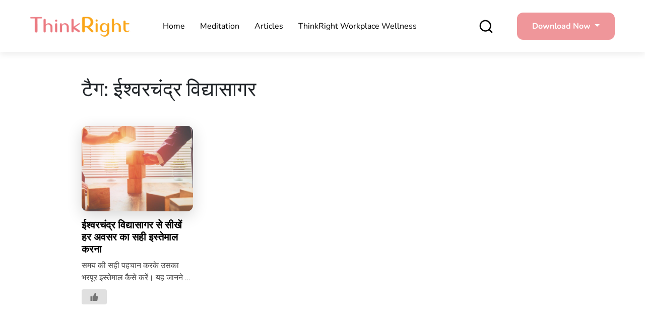

--- FILE ---
content_type: text/css; charset=utf-8
request_url: https://www.thinkrightme.com/wp-content/cache/min/1/wp-content/themes/thinkright-child/style.css?ver=1755602053
body_size: 6092
content:
body,html{font-family:'Nunito',sans-serif!important;margin:0!important;padding:0!important}html.pum-open.pum-open-overlay,html.pum-open.pum-open-overlay.pum-open-fixed .pum-overlay{overflow:auto!important}html.pum-open.pum-open-overlay.pum-open-scrollable body>[aria-hidden]{padding-right:0!important}html.pum-open.pum-open-overlay.pum-open-scrollable .pum-overlay.pum-active{overflow-y:hidden!important;-webkit-overflow-scrolling:touch}.page-id-438 input{font-family:'Nunito',sans-serif!important}.story-slider .slick-next,.story-slider .slick-prev{top:40%}button{border:0!important}.round-p-btn{background-color:#fff;border-radius:50px}:root{--white-color:#fff;--primary-color:#FF7259;--black-color:#000;--font-bold:700;--grey:#726455;--orange:#FFF1EE;--sec-grey:#E5E5E5}ul{margin:initial}a{text-decoration:none}.navbar-light .navbar-nav .nav-link{color:rgba(0,0,0,1)}.comments-area{margin-top:40px}.comments-area h2.comments-title{font-size:25px;margin-bottom:20px}.comment-list{margin:0;padding:0;list-style:none}.comment-meta{margin-bottom:20px}.comment-meta a{color:#333}.comment-author.vcard{position:relative;padding-left:50px}.comment-author.vcard img{position:absolute;left:0;top:5px}.comment-metadata{margin-left:50px}.comments-area table{border-left:1px solid #dddd;border-bottom:1px solid #ddd;margin-bottom:20px}.comments-area table td,.comments-area table th{border-right:1px solid #ddd;border-top:1px solid #ddd;padding:10px}.comments-area th{background:#278cc1;color:#fff}.comments-area dd{margin-bottom:15px}.comments-area .comments-content ul,.comments-area .comments-content ol{padding-left:15px}.comments-area .comment-content ul,.comments-area .comment-content ol{padding-left:15px}.comment-reply-link{background:#1e71f9;display:inline-block;padding:5px 20px;color:#fff;border-radius:5px}.comment-list li.comment{margin-bottom:30px;border-bottom:1px solid #ddd;padding-bottom:30px}.comment-metadata{font-size:80%}.comment-reply-link{margin-top:10px}.comment-list li ol.children{padding-left:50px;margin:0;list-style:none;margin-top:25px}.comment-list li ol.children ol.children{padding-left:20px}.comment-list li.comment:last-child{border-bottom:0 solid;padding-bottom:0;margin-bottom:0}.comment-respond{margin-top:50px}.comment-notes{font-size:90%;margin-bottom:40px}.comment-form label{display:block;margin-bottom:10px}.comment-form input[type="email"],.comment-form input[type="url"],.comment-form input[type="text"],.comment-form textarea{width:100%}.comment-form input[type=submit]{width:auto;background:#ff7259;border-radius:12px;padding:15px 30px;padding:10px 30px;border:0;color:#fff}label[for="wp-comment-cookies-consent"]{display:inline-block}.error404 .addtoany_content,.error404 .wpulike{display:none}.articles-image img{border-radius:12px;overflow:hidden;width:100%;box-shadow:0 8px 30px rgb(0 0 0 / 16%)}.single figure{width:100%!important}.article-box h6{overflow:hidden;-webkit-box-orient:vertical;-webkit-line-clamp:3;color:#494949;font-weight:300;font-style:normal!important;display:-webkit-box}.section{padding:50px 150px}.home-banner{background:#FFFCF8}.banner-text h1{font-size:56px;font-weight:700}.banner-text p{font-size:26px;margin-bottom:30px;color:#494949}.ft-42{font-size:42px!important}.tick-classes .elementor-widget-container li{position:relative;list-style-type:none}.tick-classes .elementor-widget-container li:after{position:absolute;content:'';left:-40px;top:5px;width:25px;height:25px;background-size:100%;background-repeat:no-repeat;font-family:'Font Awesome\ 5 Free'}.tick-classes .elementor-widget-container li.check:after{background-image:url(/wp-content/uploads/2022/07/check-black.png)}.tick-classes .elementor-widget-container li.cross:after{background-image:url(/wp-content/uploads/2022/07/cross-black.png)}.popup-video img{object-fit:cover;max-height:261px;border-radius:12px;width:100%}.page-id-9 .popup-video img{min-height:260px;object-fit:cover;max-height:261px;border-radius:12px;width:100%}.story-slider .slick-prev:before{content:'\f060';font-family:'Font Awesome\ 5 Free';font-weight:900;color:#000}.story-slider .slick-next:before{content:'\f061';font-family:'Font Awesome\ 5 Free';font-weight:900;color:#000}.story-slider .slick-arrow{width:70px;height:70px;border-radius:50%;background:#E8E7E799}.story-slider .slick-next{right:-75px}.story-slider .slick-prev{left:-75px}.testimonial-slider,.formobile-slide,.mind-over-slider{position:relative}.testimonial-slider .owl-nav,.formobile-slide .owl-nav{position:absolute;top:50%;left:0;right:0}.testimonial-slider .owl-prev,.formobile-slide .owl-prev,.testimonial-slider .owl-next,.formobile-slide .owl-next{position:absolute;width:70px;height:70px;border-radius:50%;background:#E8E7E799!important;z-index:100}.testimonial-slider .owl-prev i,.testimonial-slider .owl-next i,.formobile-slide .owl-prev i,.formobile-slide .owl-next i{font-size:20px}.testimonial-slider .owl-prev,.formobile-slide .owl-prev,.mind-over-slider .owl-prev{left:5%}.testimonial-slider .owl-next,.formobile-slide .owl-next,.mind-over-slider .owl-prev{right:5%}.thinkright-slider{position:relative}.thinkright-slider .owl-nav,.mind-over-slider .owl-nav{position:absolute;top:30%;left:0;right:0}.thinkright-slider .owl-prev,.thinkright-slider .owl-next,.mind-over-slider .owl-prev,.mind-over-slider .owl-next{position:absolute;width:70px;height:70px;border-radius:50%;background:#E8E7E799!important;z-index:100}.thinkright-slider .owl-prev i,.mind-over-slider .owl-next i{font-size:20px}.thinkright-slider .owl-prev,.mind-over-slider .owl-prev{left:5%}.thinkright-slider .owl-next,.mind-over-slider .owl-next{right:5%}.popup-video:hover .video-caption{border-bottom-left-radius:12px;border-bottom-right-radius:12px}.button-style-circle{background:var(--primary-color);border-radius:50px;padding:1rem 3rem;display:inline-block;text-decoration:none;transition:.3s;font-size:20px;color:#fff}.readtime-div{position:absolute;left:15px;bottom:10px}.slider-txt{font-weight:700;font-size:18px;color:#726455}.cs-menu{background:var(--white-color)!important}.nav-link.active{box-shadow:0 4px 12px rgba(0,0,0,.08);border:1px solid #FFDCD6;color:#FF7259!important;font-weight:700;border-radius:20px}.os-drop-btn .os-img img{max-width:175px;width:100%}.os-drop-btn{left:auto!important;right:0;min-width:400px;box-shadow:0 4px 40px rgb(0 0 0 / 9%);border:0;border-radius:12px}.downl-app-text{font-style:normal;font-weight:500;font-size:18px;line-height:22px;color:#151515}@media(min-width:601px){#copyright-t p{margin-bottom:0}}@media(min-width:992px){.navbar-expand-lg .navbar-nav .nav-link{padding:20px 24px;font-weight:300px;color:#000;font-size:16px;line-height:24px}}.button-style-rect{background:var(--primary-color);border-radius:12px;padding:15px 30px;display:inline-block;text-decoration:none;transition:.3s;color:#fff!important}.font-bold{font-weight:700}.button-style-rect:hover{background:#E66750;color:#fff}.button-style-rect:focus{background:#FF7259;color:#fff}.dropdown-item:focus,.dropdown-item:hover{color:#fff;background-color:#FF7259}.navbar-light .navbar-nav .nav-link:focus,.navbar-light .navbar-nav .nav-link:hover{color:#E66750}.dropdown-item.active,.dropdown-item:active{color:#fff;text-decoration:none;background-color:#FF7259}.play-pouse-btn{width:80px;height:80px;border-radius:50%;background:#fff;box-shadow:0 4px 50px rgba(0,0,0,.12);display:flex;justify-content:center;align-items:center;margin-right:15px;cursor:pointer;position:relative}.progress-container{background-color:#eee}.progressbar .progress{height:5px;background-color:#f97259;width:0}.explore-wrap p{font-size:18px}.play-pouse-btn i{color:var(--primary-color)}.button-style-circle:hover{background:#E66750;color:#fff}.heading-txt{font-size:56px;color:var(--black-color);font-weight:var(--font-bold)}.about-think p{font-size:24px;line-height:36px;text-align:center;color:#494949}.header .cs-menu{padding-top:25px;padding-bottom:25px;-webkit-transition:padding .3s;-moz-transition:padding .3s;transition:padding .3s;box-shadow:0 4px 12px rgb(0 0 0 / .08);z-index:10}.popinsfont{font-weight:600}.navbar-brand{width:250px}.header.navbar-shrink .cs-menu{padding-top:.5rem;padding-bottom:.5rem}.custom-logo{width:250px;-webkit-transition:all linear .3s;-moz-transition:all linear .3s;transition:all linear .3s}.header.navbar-shrink .custom-logo{width:200px}@media(min-width:991px){.header .navbar-expand-lg .navbar-nav .nav-link,.header .button-style-rect{-webkit-transition:all linear .3s;-moz-transition:all linear .3s;transition:all linear .3s}.header.navbar-shrink .navbar-expand-lg .navbar-nav .nav-link,.header.navbar-shrink .button-style-rect{padding:10px 24px}}.about-box{-webkit-box-shadow:0 8px 30px rgb(0 0 0 / 6%);-moz-box-shadow:0 8px 30px rgb(0 0 0 / 6%);box-shadow:0 8px 30px rgb(0 0 0 / 6%);min-height:250px;background:#fff;border-radius:12px}.story_box{box-shadow:0 6.89091px 34.4545px rgba(0,0,0,.16);text-align:center}.about-box h4{font-size:54px;color:var(--grey);font-weight:300}.think-slide-item{min-height:270px;position:relative;padding:20px;padding-top:50px;margin:20px 15px;border-radius:5px;margin-left:0}.think-slide-item h4{font-size:24px}.light-yellow{background:#FEF5EA}.light-purpl{background:#DFE2F1}.light-red{background:#FFEAE6}.slider-sec{padding:4% 7%}.thinkright-slider .slick-list{padding:0 15% 0 0!important}.banner-img{animation-name:floating;animation-duration:3s;animation-iteration-count:infinite;animation-timing-function:ease-in-out;margin-top:5px}.home .article-box img{min-height:180px;max-height:180px;object-fit:contain}.home .article-box p,.home .article-box h5{display:-webkit-box;}@keyframes floating{0%{transform:translatey(0)}50%{transform:translatey(-20px)}100%{transform:translatey(0)}}.explore-wrap{position:relative;border-radius:20px;overflow:hidden}.with-audio{-webkit-box-shadow:0 8px 30px rgb(0 0 0 / 6%);-moz-box-shadow:0 8px 30px rgb(0 0 0 / 6%);box-shadow:0 8px 30px rgb(0 0 0 / 6%)}.explore-wrap .box-overtext{position:absolute;bottom:0;width:100%;background:rgba(255,255,255,.9);padding:20px;transition:.3s;opacity:0}.explore-wrap:hover .box-overtext{opacity:1}.orange-bg{background:var(--orange)}.download-app h3{font-size:56px;color:#262424;font-weight:var(--font-bold)}.download-app p{font-size:26px;color:#696969;font-weight:600}#footer{padding:5% 5% 2% 5%;background:#313131}.social-wrap h4{font-size:26px;color:#C2C2C2;margin-bottom:1rem}.footer-logo p{color:#fff;font-size:16px;margin-bottom:30px}.social-btn li a{font-size:24px;color:var(--black-color);width:40px;height:40px;border-radius:40px;background:#FFDADA;line-height:40px;display:block;text-align:center;transition:.3s}.social-btn li a:hover{color:#FFDADA;background:var(--black-color)}.secondary-menu ul li a{color:#fff;font-size:14px}.secondary-menu .list-inline-item:not(:last-child){margin-right:1rem}.social-wrap{max-width:300px;margin:auto}.call-icon{background:#FFDADA;;border-radius:43px;color:#2D2D2D;font-size:25px;width:40px;height:40px;text-align:center;margin-right:.5rem}.query-txt p{margin-bottom:0;font-style:normal;font-weight:400;font-size:12px;line-height:15px;color:#9A9EA6}textarea{max-width:100%;height:auto}.query-txt a{font-style:normal;font-weight:400;font-size:16px;line-height:19px;color:#A8A8A8}.page-id-8 .artcle-cat,.page-id-8 .artcle-cat a{font-style:normal;font-weight:400;font-size:16px;line-height:24px;color:#594E42}.page-id-9 .artcle-cat,.page-id-9 .artcle-cat a{font-style:normal;font-weight:400;font-size:16px;line-height:24px;color:#594E42}.page-id-8 .popular-category a{background:#E6E6E6;color:#605E5E}.page-id-8 .popular-category a:hover{color:#fff;background:#E66750}.newletter-wrap p{font-size:22px;color:var(--black-color);font-style:normal;font-weight:300;line-height:36px}.newletter-wrap p strong{font-weight:600}.read-more-btn{color:#EC7775!important;padding:10px 24px;border-radius:5px;border:1px solid #EC7775;transition:.3s;display:inline-block;text-decoration:none;border-radius:42px}.read-more-btn:hover{color:var(--white-color)!important;background:#E66750}.stars-icon li{font-size:18px;line-height:30px;font-weight:700;color:#494949;vertical-align:bottom}.download-app-sec p{font-size:22px;color:#494949;margin-bottom:1.5rem}.download-app-sec{margin-bottom:3rem!important}.textimonial-box{padding:20px;background:#fff;border-radius:10px;min-height:250px}.testm-img{width:50px;height:50px;border-radius:50px;overflow:hidden;margin-right:.5rem;text-align:center;line-height:52px;font-size:20px;-webkit-box-shadow:0 0 5px 2px rgb(0 0 0 / 25%);-moz-box-shadow:0 0 5px 2px rgba(0,0,0,.25);box-shadow:0 0 5px 2px rgb(0 0 0 / 25%);background:#ffcac9;color:#E12222}.email-text{color:#B7B7B7!important;font-style:italic!important;font-weight:400;letter-spacing:-.01em;font-size:26.5428px;letter-spacing:-.01em;;line-height:32px;letter-spacing:-.01em;;letter-spacing:-.01em;font-size:26.5428px!important;line-height:32px}.article-box p{margin-bottom:1.5rem}.section-testmnals{background:#FEF5EA}.testimonial-slider .slick-slide{margin:0 15px}.testimonial-slider .slick-list{padding:0 -15px}.explore-wrap{min-height:275px;background:#fff;position:relative}.with-audio{padding:20px}.with-audio-div audio{width:100%}.box-sq-icon{padding:10px;position:absolute;left:20px;top:-15px;-webkit-box-shadow:0 8px 30px rgb(0 0 0 / 6%);-moz-box-shadow:0 8px 30px rgb(0 0 0 / 6%);box-shadow:0 8px 30px rgb(0 0 0 / 6%);width:60px;border-radius:10px;text-align:center}@media(max-width:1400px) and (min-width:991px){.think-slide-item p{font-size:14px}.os-drop-btn{min-width:360px}.os-drop-btn .os-img img{max-width:160px;width:100%}}@media(min-width:1441px){.explore-wrap{min-height:350.2px}.explore-wrap img{min-height:350.2px;object-fit:cover}}.yellow-colr{color:#FFA500}.reverse-slider.owl-rtl{direction:rtl}.reverse-slider.owl-rtl .owl-item{float:right}.reverse-slider img,.normal-slider img{max-width:150px}.meditation101 p{font-size:26px;color:var(--black-color);text-align:left}.article-box{padding:15px}.article-box img{border-radius:10px}.article-box h4,.article-box h4 a{font-size:22px;line-height:38px;font-weight:var(--font-bold);color:var(--black-color);overflow:hidden;display:-webkit-box;-webkit-box-orient:vertical;-webkit-line-clamp:2}.articles-txt p,.articles-txt h6{overflow:hidden;display:-webkit-box;-webkit-box-orient:vertical;-webkit-line-clamp:2;margin-bottom:0;font-weight:300;font-style:normal!important}.page-id-8 .articles-image img{max-height:170px;object-fit:cover;margin-bottom:10px}.singlepage li{max-width:130px;vertical-align:top}.article-box p,.home .article-box h5{font-weight:300;color:#494949;overflow:hidden;-webkit-box-orient:vertical;-webkit-line-clamp:3;display:-webkit-box;font-style:normal!important}.articles-txt{font-size:16px;font-weight:300;color:#494949}.colour-circle img{max-width:65px}.single .colour-circle img{max-width:100%}.highlights-me li .colour-circle{width:120px;height:120px;border-radius:50%;margin:auto}.light-purpl2{background:#E9EBF6}.highlights-me{font-size:18px;color:var(--black-color);font-weight:400}.story-slider .slick-slide{margin:30px 15px}.story-slider .slick-list{margin:0 -15px}.light-head{font-size:45px;font-weight:300;color:var(--black-color)}.artcle-cat,.artcle-cat a{font-weight:400;color:#594E42;display:inline-block!important}.articles-txt h4,.articles-txt h4 a{color:var(--black-color);font-weight:var(--font-bold);font-size:20px}.artcle-cat{background:var(--orange);display:inline-block;padding:5px 10px;border-radius:20px}.popular-category a{background:var(--sec-grey);display:inline-block;padding:5px 15px;border-radius:30px;margin-bottom:10px;color:#000;background:#DFE2F1;transition:.3s;font-size:18px}.popular-category h3{font-size:36px;color:var(--black-color);font-weight:var(--font-bold);line-height:44px}.popular-category p{font-size:20px;font-weight:var(--font-bold);text-transform:uppercase}.no-min-h{min-height:auto}.sub-paragraph{font-size:22px}.popular-category a:hover{background:var(--primary-color)}.story-wrap h4{font-size:20px;color:#2F2E2E;font-weight:700}hr.botom-line{max-width:100px;width:100%;margin:auto!important;height:1px!important;background-color:var(--black-color);opacity:1;margin-bottom:1rem!important}.story-wrap a{font-size:34px;padding-bottom:.5rem;color:#f97259}.med-video-player p,.meditation-video p{font-size:30px;color:var(--black-color);font-weight:var(--font-bold);line-height:65px}.meditation-video a{font-size:26px;color:var(--black-color);font-weight:300;line-height:65px}.meditation-video a span{font-size:20px}.half-circle{background-size:40%;background-repeat:no-repeat;width:100%;height:100%;background-position:bottom right}.half-circle-right{background-size:40%;background-repeat:no-repeat;width:100%;height:100%;background-position:top left}.es_subscription_form{display:flex;justify-content:center}.newletter-wrap input[type="email"]{border-color:#eee;border-style:solid;border:1.65893px solid #B7B7B7;font-size:20px}.newletter-wrap input::placeholder{color:#B7B7B7}.newletter-wrap input:focus-visible{border-color:#f97259;outline:0}.es-field-wrap{width:100%;margin-bottom:0}.es-field-wrap label{display:block}.es_submit_button{background:var(--primary-color);border-radius:12px;padding:.5rem 3rem;display:inline-block;text-decoration:none;transition:.3s;color:#fff;border:0;font-style:normal;font-weight:700;font-size:20px;line-height:32px}.about-box p{color:var(--grey);font-size:18px;font-weight:700}.story_box p{color:#2F2E2E;font-size:16px;font-weight:400}.light-font{font-weight:300!important}.circle-image .widget-image-caption{margin-top:1rem}.circle-image .wp-caption{max-width:110px;margin:auto}.thinkabout-me p{font-size:26px}.thinkabout-me h2{font-size:36px;color:#191919;font-weight:600}.explore-the-word h2{font-size:45px}.explore-the-word p{font-size:26px}.star-grey{color:#a4a1a1}.ft-26{font-size:26px}.ft-32{font-size:32px!important}.line-height-42{line-height:42px!important}#wpcf7-f449-p438-o1 .form-control{line-height:2.5}#wpcf7-f449-p438-o1 .form-control:focus{border-color:#f97259;box-shadow:none}#wpcf7-f449-p438-o1 .form-control::placeholder{color:#ced4da!important}.w-200{max-width:200px;width:100%}.img-mindfull img{max-width:90px;max-height:90px}.mind-over-element{padding:30px 20px;border-radius:12px;min-height:250px}.mind-over-slider p{font-size:24px;text-align:center;margin-bottom:0}.home .article-box p{font-weight:300;font-size:18px;line-height:32px;color:#494949;text-align:justify}.ft-20{font-size:20px}.testimnls-profile h5{font-style:normal;font-weight:700;font-size:20px;line-height:29px;color:#000}.textimonial-box p{font-style:normal;font-weight:500;font-size:16px;line-height:24px;color:#494949}.testimnls-profile .date_testmnls{font-style:normal;font-weight:400;font-size:14px;line-height:22px;color:#000}.testimnls-profile ul li{font-size:14px}.testimnls-profile .list-inline-item:not(:last-child){margin-right:.1rem}.textimonial-box{min-height:350px}.page-id-8 .textimonial-box{min-height:375px}#commentform .comment-form-author{width:49%;display:inline-block;margin-right:8px}#commentform .comment-form-email,#commentform .comment-form-url{width:49%;display:inline-block}#commentform .comment-form-author input,#commentform .comment-form-email input,#commentform .comment-form-url input,#commentform .comment-form-comment textarea{line-height:2.5;display:block;width:100%;padding:.375rem .75rem;font-size:1rem;font-weight:400;color:#212529;background-color:#fff;background-clip:padding-box;border:1px solid #ced4da;-webkit-appearance:none;-moz-appearance:none;appearance:none;border-radius:.25rem;transition:border-color .15s ease-in-out,box-shadow .15s ease-in-out}#commentform #comment{max-height:100px}input:focus-visible,textarea:focus-visible{outline:1px solid #f97259}.android-os a img{max-width:300px}.box-sq-icon img{width:25px!important;height:25px}#commentform .comment-form-author,#commentform .comment-form-email,#commentform .comment-form-url,#commentform .comment-form-cookies-consent,#commentform .comment-form-comment{margin-bottom:30px!important}.comment-form-author,.comment-form-email,.comment-form-comment{position:relative}.ft-45{font-size:48px;color:#000;font-weight:700}#popmake-60002{border-radius:20px}.errormsg{color:red;font-weight:600;position:absolute;left:0;bottom:-25px}@media(max-width:1400px){.stars-icon a img{max-width:320px}.home .article-box h4{font-size:24px;line-height:38px}.home .article-box p{font-size:20px;line-height:28px}.page-id-8 .artcle-cat{font-size:16px}}@media(max-width:1281px) and (min-width:1023px){.stars-icon a img{max-width:290px}}@media(min-width:1400px){.about-box p{font-size:24px}.navbar-expand-lg .navbar-nav .nav-link{font-weight:300;font-size:16px;line-height:33px}.navbar-light .navbar-nav .nav-link.active{font-weight:700}.home .article-box img{min-height:auto;max-height:300px;object-fit:cover;width:100%}.think-slide-item{min-height:300px}.ft-40{font-size:40px!important}.download-app-sec p{font-size:26px;font-weight:600}.stars-icon li{font-size:32px;line-height:30px;font-weight:700;color:#494949}}@media(max-width:1300px) and (min-width:1023px){.think-slide-item{min-height:300px!important}.explore-wrap img{min-height:275px;object-fit:cover}.textimonial-box{min-height:425px}.page-id-8 .textimonial-box{min-height:425px}}@media(min-width:992px){.banner-text{margin-left:10%}.half-circle .articles-image img{max-height:170px}.ft-40{font-size:40px}.cs-menu{padding-right:3rem;padding-left:3rem}.leftpaddg{padding-left:10%}}@media(max-width:991px){.nav-link.active{box-shadow:none}.story-slider .slick-prev{left:0;z-index:9}.story-slider .slick-next{right:0}.thinkright-slider .slick-list{padding:0 10% 0 0!important}.meditaion_sec .elementor-column.elementor-col-25{width:100%!important}.meditaion_sec .owl-carousel .owl-stage{padding-left:0!important}.formobile-slide .owl-stage{padding-left:0!important}.explore-wrap{min-height:auto}.stars-icon img{max-width:100%}.download-app h3{font-size:32px;text-align:center;font-weight:600}button:focus:not(:focus-visible){box-shadow:none}.section{padding:50px 15px}.download-app p{text-align:center}.explore-wrap img{min-height:250px;object-fit:cover}.home .article-box img{min-height:auto}}@media(max-width:600px){.heading-txt,.banner-text h1,.explore-the-word h2{font-size:32px;text-align:center;color:#000}.stars-icon img{max-width:125px!important}.star-w li img{max-width:20px!important}.banner-text{text-align:center}.banner-text a{padding:.5rem 2rem}.formobile-slide .about-box h4{font-size:24px}.formobile-slide .about-box p{font-size:10px}.formobile-slide .about-box{min-height:120px;-webkit-box-shadow:0 0 5px 0 rgba(0,0,0,.08);-moz-box-shadow:0 0 5px 0 rgba(0,0,0,.08);box-shadow:0 0 5px 0 rgba(0,0,0,.08)}.formobile-slide .owl-stage{padding-left:0!important}.formobile-slide .slick-list{padding:0 0 15% 0}.formobile-slide .about-think p,.banner-text p{font-size:16px;line-height:24px}.font-semi-bold{font-weight:600}.half-circle .about-think p,.explore-the-word p{font-size:16px!important;line-height:24px!important}.thinkabout-me h2{font-size:24px;text-align:center}.thinkabout-me p,.ft-26{font-size:16px!important;text-align:center}.ft-32{font-size:16px!important}.navbar-brand{width:116px}.cs-menu .button-style-rect{font-size:14px;padding:5px 15px}.star-w img{max-width:15px}.stars-icon li{font-size:12px}.newletter-wrap input[type="email"]{line-height:2}.es_submit_button{padding:.2rem .5rem;font-size:14px;line-height:2}.testm-img{line-height:40px;height:40px}.mobile .dropdown-menu[aria-labelledby]{min-width:300px;font-size:.8rem}.os-drop-btn .os-img img{max-width:130px;width:100%}.navbar-light .navbar-toggler-icon{background-image:url(../../../../../../themes/thinkright-child/assets/images/mob-menu.svg)!important;width:18px;height:16px}.download-app p{text-align:center;font-size:20px}.custom-logo{width:116px}#navbarDropdown2{font-style:normal;font-weight:600;font-size:13px;line-height:16px;border-radius:2px}.section,.slider-sec{padding:50px 20px}.think-slide-item h4,.think-slide-item p{font-size:12.57px}.think-slide-item h4{font-weight:700}.nav-link.active{border:0}.home .article-box img{min-height:155px;object-fit:cover}.explore-wrap p{font-size:14px}.mob-img img{max-width:300px;width:100%}.testimonial-slider .slick-list{padding:0 10% 0 0!important}.testimnls-profile h5{font-size:13px}.testimnls-profile li.list-inline-item:not(:last-child){margin-right:.1rem}.textimonial-box p{font-size:13px;margin-top:1rem;line-height:18px}.textimonial-box{min-height:320px}.newletter-wrap input[type="email"]{font-size:16px}.testimnls-profile .date_testmnls{font-size:10px;line-height:12px}.testm-img{width:40px}.testimnls-profile li,.testimnls-profile li i{font-size:10px!important}.meditaion_sec .owl-stage{padding-left:0!important}.addtoany_list a img{width:20px}.slider-category .popular-category{display:flex}.slider-category .popular-category a{flex-shrink:0;margin-right:10px}.slider-category .elementor-shortcode{overflow-x:auto}.slider-category .popular-category a:first-child{color:#FF7259!important;background:#FFF1EE!important}.related-mobile .owl-stage{padding-left:0!important}.related-mobile .article-box img{border-radius:10px;min-height:170px;object-fit:cover;max-height:170px}.related-mobile .article-box p{display:-webkit-box}.light-head{font-size:30px;margin-bottom:2rem}.newletter-wrap p{font-size:20px;line-height:26px}.email-text{display:none}#es_form_f2-n1{margin-top:3rem}#menu-1-f79cd9e{justify-content:center}.button-style-circle{font-size:16px}#commentform .comment-form-author{width:100%;display:block;margin-right:0}#commentform .comment-form-email,#commentform .comment-form-url{width:100%;display:block}#wp-comment-cookies-consent,label[for="wp-comment-cookies-consent"]{display:inline}.page-id-9 .loadmore{font-size:16px!important;padding:1rem 3rem}.elementor-120{margin-top:2rem}.ft-45{font-size:28px}.custom-tabs-with-img .elementor-tab-content img{width:100%}#wpfront-scroll-top-container img{width:50px!important}.page-id-9 .no-padding-mob,.page-id-62537 .no-padding-mob{padding:0!important}.page-id-9 .no-padding-mob .col-lg-6,.page-id-9 .no-padding-mob .col-lg-5,.no-padding-mob .col-lg-4,.no-padding-mob .col-lg-12,.no-padding-mob .col-lg-7{padding:0}.page-id-62537 .no-padding-mob .col-lg-6,.page-id-62537 .no-padding-mob .col-lg-5,.no-padding-mob .col-lg-4,.no-padding-mob .col-lg-12,.no-padding-mob .col-lg-7{padding:0}.thinkright-slider .owl-stage{padding-left:0!important}.story-slider .slick-prev{left:0;z-index:99}.story-slider .slick-next{right:0}.testimonial-slider .owl-nav{top:40%}.formobile-slide .owl-nav{top:25%}.formobile-slide .owl-prev{left:-20px}.formobile-slide .owl-next{right:-20px}.formobile-slide .owl-prev,.formobile-slide .owl-next{width:50px;height:50px}.counterbox-sldr{position:relative}.counterbox-sldr .owl-nav{position:absolute;top:32%;left:0;right:0}.counterbox-sldr .owl-prev,.counterbox-sldr .owl-next{position:absolute;width:70px;height:70px;border-radius:50%;background:#E8E7E799!important;z-index:100}.counterbox-sldr .owl-prev i,.counterbox-sldr .owl-next{font-size:20px}.counterbox-sldr .owl-prev{left:5%}.counterbox-sldr .owl-next{right:5%}.home .thinkright-slider .owl-stage{padding-left:50px!important}.story-slider .slick-list{margin:0}.normal-slider .item img,.reverse-slider .item img{max-width:100px}.testimonial-slider .owl-stage{padding-left:0px!important}.textimonial-box{min-height:320px!important}.meditation-video a,.meditation-video p{line-height:38px}}.search-bar{position:fixed;top:116px;left:0;right:0;margin:auto;z-index:999;background:#fff;box-shadow:0 4px 12px rgb(0 0 0 / 8%)}.search-bar .absform{position:relative}.search-s{position:absolute;top:5px;right:5px;padding:10px 30px;border:0;border-color:none}#search-bar{font-size:1.5rem;line-height:2.5rem;padding-right:8rem;border-radius:16px;border:1px solid #8E8E8E}#search-bar:focus{box-shadow:none;border-color:#ced4da}.inp-email:focus{outline:none;box-shadow:none;font-size:20px}@media(max-width:600px){#search-bar{padding-right:2rem}.search-s{padding:10px 20px}}.search{position:absolute;right:5px;top:5px;border:0;background:transparent}.filter-category input{border-radius:28px;padding-right:2rem}.filter-category .btn-close{opacity:1}#searchCatlist{position:absolute;top:40px;left:0;background:#fff;z-index:99;width:100%;padding:0 10px;border-radius:20px;box-shadow:0 4px 12px rgb(0 0 0 / 8%)}#searchCatlist ul li:not(:last-child) a{border-bottom:1px solid #000}.awdhesh{color:red}#searchCatlist ul li a{padding:10px;display:block;color:#000}@media(min-width:991px){#category-poup .modal-title{font-size:28px;color:#000}}

--- FILE ---
content_type: text/css; charset=utf-8
request_url: https://www.thinkrightme.com/wp-content/cache/min/1/wp-content/themes/thinkright-child/assets/css/fixed.css?ver=1755602053
body_size: -200
content:
@media(min-width:991px){.navbar-brand{width:200px}}@media(max-width:1281px) and (min-width:993px){.navbar-expand-lg .navbar-nav .nav-link{padding:15px!important}}.navbar-expand-lg .navbar-nav .nav-link{padding:15px!important}.menu-item-63056-hi,.menu-item-63023-en{display:none}.page-id-9 .menu-item-63056-hi,.page-id-62537 .menu-item-63023-en{display:block}

--- FILE ---
content_type: text/css; charset=utf-8
request_url: https://www.thinkrightme.com/wp-content/uploads/elementor/css/post-120.css?ver=1746611064
body_size: 1630
content:
.elementor-120 .elementor-element.elementor-element-e17b0fc:not(.elementor-motion-effects-element-type-background), .elementor-120 .elementor-element.elementor-element-e17b0fc > .elementor-motion-effects-container > .elementor-motion-effects-layer{background-color:#313131;}.elementor-120 .elementor-element.elementor-element-e17b0fc{transition:background 0.3s, border 0.3s, border-radius 0.3s, box-shadow 0.3s;padding:3rem 0rem 0rem 0rem;}.elementor-120 .elementor-element.elementor-element-e17b0fc > .elementor-background-overlay{transition:background 0.3s, border-radius 0.3s, opacity 0.3s;}.elementor-120 .elementor-element.elementor-element-a7b1fd3{text-align:left;}.elementor-120 .elementor-element.elementor-element-a7b1fd3 img{max-width:254px;}.elementor-120 .elementor-element.elementor-element-d192cc7{color:#D0D0D0;font-size:20px;font-weight:400;line-height:32px;}.elementor-120 .elementor-element.elementor-element-7908a2a > .elementor-widget-container{margin:0px 0px 0px 0px;}.elementor-120 .elementor-element.elementor-element-bb0304e .menu-item a.hfe-menu-item{padding-left:5px;padding-right:5px;}.elementor-120 .elementor-element.elementor-element-bb0304e .menu-item a.hfe-sub-menu-item{padding-left:calc( 5px + 20px );padding-right:5px;}.elementor-120 .elementor-element.elementor-element-bb0304e .hfe-nav-menu__layout-vertical .menu-item ul ul a.hfe-sub-menu-item{padding-left:calc( 5px + 40px );padding-right:5px;}.elementor-120 .elementor-element.elementor-element-bb0304e .hfe-nav-menu__layout-vertical .menu-item ul ul ul a.hfe-sub-menu-item{padding-left:calc( 5px + 60px );padding-right:5px;}.elementor-120 .elementor-element.elementor-element-bb0304e .hfe-nav-menu__layout-vertical .menu-item ul ul ul ul a.hfe-sub-menu-item{padding-left:calc( 5px + 80px );padding-right:5px;}.elementor-120 .elementor-element.elementor-element-bb0304e .menu-item a.hfe-menu-item, .elementor-120 .elementor-element.elementor-element-bb0304e .menu-item a.hfe-sub-menu-item{padding-top:9px;padding-bottom:9px;}body:not(.rtl) .elementor-120 .elementor-element.elementor-element-bb0304e .hfe-nav-menu__layout-horizontal .hfe-nav-menu > li.menu-item:not(:last-child){margin-right:7px;}body.rtl .elementor-120 .elementor-element.elementor-element-bb0304e .hfe-nav-menu__layout-horizontal .hfe-nav-menu > li.menu-item:not(:last-child){margin-left:7px;}.elementor-120 .elementor-element.elementor-element-bb0304e nav:not(.hfe-nav-menu__layout-horizontal) .hfe-nav-menu > li.menu-item:not(:last-child){margin-bottom:7px;}.elementor-120 .elementor-element.elementor-element-bb0304e a.hfe-menu-item, .elementor-120 .elementor-element.elementor-element-bb0304e a.hfe-sub-menu-item{font-size:14px;font-weight:400;font-style:normal;}.elementor-120 .elementor-element.elementor-element-bb0304e .menu-item a.hfe-menu-item, .elementor-120 .elementor-element.elementor-element-bb0304e .sub-menu a.hfe-sub-menu-item{color:#9A9EA6;}.elementor-120 .elementor-element.elementor-element-bb0304e .menu-item a.hfe-menu-item:hover,
								.elementor-120 .elementor-element.elementor-element-bb0304e .sub-menu a.hfe-sub-menu-item:hover,
								.elementor-120 .elementor-element.elementor-element-bb0304e .menu-item.current-menu-item a.hfe-menu-item,
								.elementor-120 .elementor-element.elementor-element-bb0304e .menu-item a.hfe-menu-item.highlighted,
								.elementor-120 .elementor-element.elementor-element-bb0304e .menu-item a.hfe-menu-item:focus{color:#E66750;}.elementor-120 .elementor-element.elementor-element-bb0304e .sub-menu,
								.elementor-120 .elementor-element.elementor-element-bb0304e nav.hfe-dropdown,
								.elementor-120 .elementor-element.elementor-element-bb0304e nav.hfe-dropdown-expandible,
								.elementor-120 .elementor-element.elementor-element-bb0304e nav.hfe-dropdown .menu-item a.hfe-menu-item,
								.elementor-120 .elementor-element.elementor-element-bb0304e nav.hfe-dropdown .menu-item a.hfe-sub-menu-item{background-color:#fff;}.elementor-120 .elementor-element.elementor-element-bb0304e ul.sub-menu{width:220px;}.elementor-120 .elementor-element.elementor-element-bb0304e .sub-menu a.hfe-sub-menu-item,
						 .elementor-120 .elementor-element.elementor-element-bb0304e nav.hfe-dropdown li a.hfe-menu-item,
						 .elementor-120 .elementor-element.elementor-element-bb0304e nav.hfe-dropdown li a.hfe-sub-menu-item,
						 .elementor-120 .elementor-element.elementor-element-bb0304e nav.hfe-dropdown-expandible li a.hfe-menu-item,
						 .elementor-120 .elementor-element.elementor-element-bb0304e nav.hfe-dropdown-expandible li a.hfe-sub-menu-item{padding-top:15px;padding-bottom:15px;}.elementor-120 .elementor-element.elementor-element-bb0304e .sub-menu li.menu-item:not(:last-child),
						.elementor-120 .elementor-element.elementor-element-bb0304e nav.hfe-dropdown li.menu-item:not(:last-child),
						.elementor-120 .elementor-element.elementor-element-bb0304e nav.hfe-dropdown-expandible li.menu-item:not(:last-child){border-bottom-style:solid;border-bottom-color:#c4c4c4;border-bottom-width:1px;}.elementor-120 .elementor-element.elementor-element-bb0304e > .elementor-widget-container{margin:0px 0px 0px 0px;}.elementor-120 .elementor-element.elementor-element-8f635f8{--spacer-size:0px;}.elementor-120 .elementor-element.elementor-element-90117c8{--divider-border-style:solid;--divider-color:#696969;--divider-border-width:1px;}.elementor-120 .elementor-element.elementor-element-90117c8 .elementor-divider-separator{width:100%;}.elementor-120 .elementor-element.elementor-element-90117c8 > .elementor-widget-container{margin:0px 0px 0px 0px;}.elementor-120 .elementor-element.elementor-element-98388f2 > .elementor-widget-wrap > .elementor-widget:not(.elementor-widget__width-auto):not(.elementor-widget__width-initial):not(:last-child):not(.elementor-absolute){margin-bottom:10px;}.elementor-120 .elementor-element.elementor-element-98388f2 > .elementor-element-populated{padding:0rem 0rem 0rem 3rem;}.elementor-120 .elementor-element.elementor-element-4c131ec .elementor-heading-title{color:#C2C2C2;font-size:32px;font-weight:700;line-height:39px;}.elementor-120 .elementor-element.elementor-element-4c131ec > .elementor-widget-container{margin:0rem 0rem 1rem 0rem;}.elementor-120 .elementor-element.elementor-element-7453ccb img{width:100%;}.elementor-120 .elementor-element.elementor-element-7453ccb{width:auto;max-width:auto;}.elementor-120 .elementor-element.elementor-element-1e485dd img{width:100%;}.elementor-120 .elementor-element.elementor-element-1e485dd > .elementor-widget-container{margin:0rem 0rem 0rem 1rem;}.elementor-120 .elementor-element.elementor-element-1e485dd{width:auto;max-width:auto;}.elementor-120 .elementor-element.elementor-element-8d86ccb{color:#9A9EA6;font-family:"Inter", Sans-serif;}.elementor-120 .elementor-element.elementor-element-02586cf{color:#9A9EA6;font-family:"Inter", Sans-serif;}.elementor-120 .elementor-element.elementor-element-793453f{color:#9A9EA6;font-family:"Inter", Sans-serif;}.elementor-120 .elementor-element.elementor-element-2dee2b3 .elementor-repeater-item-3ed5fd0.elementor-social-icon{background-color:#FFDADA;}.elementor-120 .elementor-element.elementor-element-2dee2b3 .elementor-repeater-item-3ed5fd0.elementor-social-icon i{color:#000000;}.elementor-120 .elementor-element.elementor-element-2dee2b3 .elementor-repeater-item-3ed5fd0.elementor-social-icon svg{fill:#000000;}.elementor-120 .elementor-element.elementor-element-2dee2b3 .elementor-repeater-item-60e0614.elementor-social-icon{background-color:#FFDADA;}.elementor-120 .elementor-element.elementor-element-2dee2b3 .elementor-repeater-item-60e0614.elementor-social-icon i{color:#060606;}.elementor-120 .elementor-element.elementor-element-2dee2b3 .elementor-repeater-item-60e0614.elementor-social-icon svg{fill:#060606;}.elementor-120 .elementor-element.elementor-element-2dee2b3 .elementor-repeater-item-140403c.elementor-social-icon{background-color:#FFDADA;}.elementor-120 .elementor-element.elementor-element-2dee2b3 .elementor-repeater-item-140403c.elementor-social-icon i{color:#000000;}.elementor-120 .elementor-element.elementor-element-2dee2b3 .elementor-repeater-item-140403c.elementor-social-icon svg{fill:#000000;}.elementor-120 .elementor-element.elementor-element-2dee2b3 .elementor-repeater-item-fec2cbd.elementor-social-icon{background-color:#FFDADA;}.elementor-120 .elementor-element.elementor-element-2dee2b3 .elementor-repeater-item-fec2cbd.elementor-social-icon i{color:#000000;}.elementor-120 .elementor-element.elementor-element-2dee2b3 .elementor-repeater-item-fec2cbd.elementor-social-icon svg{fill:#000000;}.elementor-120 .elementor-element.elementor-element-2dee2b3 .elementor-repeater-item-2c1d0be.elementor-social-icon{background-color:#FFDADA;}.elementor-120 .elementor-element.elementor-element-2dee2b3 .elementor-repeater-item-2c1d0be.elementor-social-icon i{color:#000000;}.elementor-120 .elementor-element.elementor-element-2dee2b3 .elementor-repeater-item-2c1d0be.elementor-social-icon svg{fill:#000000;}.elementor-120 .elementor-element.elementor-element-2dee2b3 .elementor-repeater-item-267f8e9.elementor-social-icon{background-color:#FFDADA;}.elementor-120 .elementor-element.elementor-element-2dee2b3 .elementor-repeater-item-267f8e9.elementor-social-icon i{color:#000000;}.elementor-120 .elementor-element.elementor-element-2dee2b3 .elementor-repeater-item-267f8e9.elementor-social-icon svg{fill:#000000;}.elementor-120 .elementor-element.elementor-element-2dee2b3{--grid-template-columns:repeat(0, auto);--icon-size:18px;--grid-column-gap:13px;--grid-row-gap:0px;}.elementor-120 .elementor-element.elementor-element-2dee2b3 .elementor-widget-container{text-align:left;}.elementor-120 .elementor-element.elementor-element-2dee2b3 .elementor-social-icon{--icon-padding:0.5em;}.elementor-120 .elementor-element.elementor-element-2dee2b3 > .elementor-widget-container{margin:2rem 0rem 0rem 0rem;}.elementor-120 .elementor-element.elementor-element-a838e47 .elementor-repeater-item-3ed5fd0.elementor-social-icon{background-color:#FFDADA;}.elementor-120 .elementor-element.elementor-element-a838e47 .elementor-repeater-item-3ed5fd0.elementor-social-icon i{color:#000000;}.elementor-120 .elementor-element.elementor-element-a838e47 .elementor-repeater-item-3ed5fd0.elementor-social-icon svg{fill:#000000;}.elementor-120 .elementor-element.elementor-element-a838e47 .elementor-repeater-item-60e0614.elementor-social-icon{background-color:#FFDADA;}.elementor-120 .elementor-element.elementor-element-a838e47 .elementor-repeater-item-60e0614.elementor-social-icon i{color:#060606;}.elementor-120 .elementor-element.elementor-element-a838e47 .elementor-repeater-item-60e0614.elementor-social-icon svg{fill:#060606;}.elementor-120 .elementor-element.elementor-element-a838e47 .elementor-repeater-item-140403c.elementor-social-icon{background-color:#FFDADA;}.elementor-120 .elementor-element.elementor-element-a838e47 .elementor-repeater-item-140403c.elementor-social-icon i{color:#000000;}.elementor-120 .elementor-element.elementor-element-a838e47 .elementor-repeater-item-140403c.elementor-social-icon svg{fill:#000000;}.elementor-120 .elementor-element.elementor-element-a838e47 .elementor-repeater-item-fec2cbd.elementor-social-icon{background-color:#FFDADA;}.elementor-120 .elementor-element.elementor-element-a838e47 .elementor-repeater-item-fec2cbd.elementor-social-icon i{color:#000000;}.elementor-120 .elementor-element.elementor-element-a838e47 .elementor-repeater-item-fec2cbd.elementor-social-icon svg{fill:#000000;}.elementor-120 .elementor-element.elementor-element-a838e47 .elementor-repeater-item-267f8e9.elementor-social-icon{background-color:#FFDADA;}.elementor-120 .elementor-element.elementor-element-a838e47 .elementor-repeater-item-267f8e9.elementor-social-icon i{color:#000000;}.elementor-120 .elementor-element.elementor-element-a838e47 .elementor-repeater-item-267f8e9.elementor-social-icon svg{fill:#000000;}.elementor-120 .elementor-element.elementor-element-a838e47{--grid-template-columns:repeat(0, auto);--icon-size:18px;--grid-column-gap:13px;--grid-row-gap:0px;}.elementor-120 .elementor-element.elementor-element-a838e47 .elementor-widget-container{text-align:left;}.elementor-120 .elementor-element.elementor-element-a838e47 .elementor-social-icon{--icon-padding:0.5em;}.elementor-120 .elementor-element.elementor-element-a838e47 > .elementor-widget-container{margin:2rem 0rem 0rem 0rem;}.elementor-120 .elementor-element.elementor-element-723ce19{--spacer-size:15px;}.elementor-120 .elementor-element.elementor-element-f79cd9e .menu-item a.hfe-menu-item{padding-left:5px;padding-right:5px;}.elementor-120 .elementor-element.elementor-element-f79cd9e .menu-item a.hfe-sub-menu-item{padding-left:calc( 5px + 20px );padding-right:5px;}.elementor-120 .elementor-element.elementor-element-f79cd9e .hfe-nav-menu__layout-vertical .menu-item ul ul a.hfe-sub-menu-item{padding-left:calc( 5px + 40px );padding-right:5px;}.elementor-120 .elementor-element.elementor-element-f79cd9e .hfe-nav-menu__layout-vertical .menu-item ul ul ul a.hfe-sub-menu-item{padding-left:calc( 5px + 60px );padding-right:5px;}.elementor-120 .elementor-element.elementor-element-f79cd9e .hfe-nav-menu__layout-vertical .menu-item ul ul ul ul a.hfe-sub-menu-item{padding-left:calc( 5px + 80px );padding-right:5px;}.elementor-120 .elementor-element.elementor-element-f79cd9e .menu-item a.hfe-menu-item, .elementor-120 .elementor-element.elementor-element-f79cd9e .menu-item a.hfe-sub-menu-item{padding-top:9px;padding-bottom:9px;}body:not(.rtl) .elementor-120 .elementor-element.elementor-element-f79cd9e .hfe-nav-menu__layout-horizontal .hfe-nav-menu > li.menu-item:not(:last-child){margin-right:7px;}body.rtl .elementor-120 .elementor-element.elementor-element-f79cd9e .hfe-nav-menu__layout-horizontal .hfe-nav-menu > li.menu-item:not(:last-child){margin-left:7px;}.elementor-120 .elementor-element.elementor-element-f79cd9e nav:not(.hfe-nav-menu__layout-horizontal) .hfe-nav-menu > li.menu-item:not(:last-child){margin-bottom:7px;}.elementor-120 .elementor-element.elementor-element-f79cd9e a.hfe-menu-item, .elementor-120 .elementor-element.elementor-element-f79cd9e a.hfe-sub-menu-item{font-size:14px;font-weight:400;font-style:normal;}.elementor-120 .elementor-element.elementor-element-f79cd9e .menu-item a.hfe-menu-item, .elementor-120 .elementor-element.elementor-element-f79cd9e .sub-menu a.hfe-sub-menu-item{color:#9A9EA6;}.elementor-120 .elementor-element.elementor-element-f79cd9e .menu-item a.hfe-menu-item:hover,
								.elementor-120 .elementor-element.elementor-element-f79cd9e .sub-menu a.hfe-sub-menu-item:hover,
								.elementor-120 .elementor-element.elementor-element-f79cd9e .menu-item.current-menu-item a.hfe-menu-item,
								.elementor-120 .elementor-element.elementor-element-f79cd9e .menu-item a.hfe-menu-item.highlighted,
								.elementor-120 .elementor-element.elementor-element-f79cd9e .menu-item a.hfe-menu-item:focus{color:#E66750;}.elementor-120 .elementor-element.elementor-element-f79cd9e .sub-menu,
								.elementor-120 .elementor-element.elementor-element-f79cd9e nav.hfe-dropdown,
								.elementor-120 .elementor-element.elementor-element-f79cd9e nav.hfe-dropdown-expandible,
								.elementor-120 .elementor-element.elementor-element-f79cd9e nav.hfe-dropdown .menu-item a.hfe-menu-item,
								.elementor-120 .elementor-element.elementor-element-f79cd9e nav.hfe-dropdown .menu-item a.hfe-sub-menu-item{background-color:#fff;}.elementor-120 .elementor-element.elementor-element-f79cd9e ul.sub-menu{width:220px;}.elementor-120 .elementor-element.elementor-element-f79cd9e .sub-menu a.hfe-sub-menu-item,
						 .elementor-120 .elementor-element.elementor-element-f79cd9e nav.hfe-dropdown li a.hfe-menu-item,
						 .elementor-120 .elementor-element.elementor-element-f79cd9e nav.hfe-dropdown li a.hfe-sub-menu-item,
						 .elementor-120 .elementor-element.elementor-element-f79cd9e nav.hfe-dropdown-expandible li a.hfe-menu-item,
						 .elementor-120 .elementor-element.elementor-element-f79cd9e nav.hfe-dropdown-expandible li a.hfe-sub-menu-item{padding-top:15px;padding-bottom:15px;}.elementor-120 .elementor-element.elementor-element-f79cd9e .sub-menu li.menu-item:not(:last-child),
						.elementor-120 .elementor-element.elementor-element-f79cd9e nav.hfe-dropdown li.menu-item:not(:last-child),
						.elementor-120 .elementor-element.elementor-element-f79cd9e nav.hfe-dropdown-expandible li.menu-item:not(:last-child){border-bottom-style:solid;border-bottom-color:#c4c4c4;border-bottom-width:1px;}.elementor-bc-flex-widget .elementor-120 .elementor-element.elementor-element-f654620.elementor-column .elementor-widget-wrap{align-items:center;}.elementor-120 .elementor-element.elementor-element-f654620.elementor-column.elementor-element[data-element_type="column"] > .elementor-widget-wrap.elementor-element-populated{align-content:center;align-items:center;}.elementor-120 .elementor-element.elementor-element-f654620 > .elementor-element-populated{padding:0rem 0rem 0rem 3rem;}.elementor-120 .elementor-element.elementor-element-ff3b21a{color:#9A9EA6;font-size:14px;}.elementor-120 .elementor-element.elementor-element-ff3b21a > .elementor-widget-container{margin:0rem 0rem 0rem 0rem;}@media(min-width:768px){.elementor-120 .elementor-element.elementor-element-9bd9206{width:58.629%;}.elementor-120 .elementor-element.elementor-element-98388f2{width:41.325%;}.elementor-120 .elementor-element.elementor-element-1f82f7d{width:58.577%;}.elementor-120 .elementor-element.elementor-element-f654620{width:41.377%;}}@media(max-width:1024px) and (min-width:768px){.elementor-120 .elementor-element.elementor-element-1f82f7d{width:58.62%;}.elementor-120 .elementor-element.elementor-element-f654620{width:41.32%;}}@media(max-width:1024px){body:not(.rtl) .elementor-120 .elementor-element.elementor-element-bb0304e.hfe-nav-menu__breakpoint-tablet .hfe-nav-menu__layout-horizontal .hfe-nav-menu > li.menu-item:not(:last-child){margin-right:0px;}body .elementor-120 .elementor-element.elementor-element-bb0304e nav.hfe-nav-menu__layout-vertical .hfe-nav-menu > li.menu-item:not(:last-child){margin-bottom:0px;}.elementor-120 .elementor-element.elementor-element-4c131ec .elementor-heading-title{font-size:24px;}.elementor-120 .elementor-element.elementor-element-1e485dd > .elementor-widget-container{margin:1rem 0rem 0rem 0rem;}body:not(.rtl) .elementor-120 .elementor-element.elementor-element-f79cd9e.hfe-nav-menu__breakpoint-tablet .hfe-nav-menu__layout-horizontal .hfe-nav-menu > li.menu-item:not(:last-child){margin-right:0px;}body .elementor-120 .elementor-element.elementor-element-f79cd9e nav.hfe-nav-menu__layout-vertical .hfe-nav-menu > li.menu-item:not(:last-child){margin-bottom:0px;}.elementor-bc-flex-widget .elementor-120 .elementor-element.elementor-element-f654620.elementor-column .elementor-widget-wrap{align-items:center;}.elementor-120 .elementor-element.elementor-element-f654620.elementor-column.elementor-element[data-element_type="column"] > .elementor-widget-wrap.elementor-element-populated{align-content:center;align-items:center;}.elementor-120 .elementor-element.elementor-element-f654620 > .elementor-element-populated{padding:0rem 0rem 0rem 3rem;}.elementor-120 .elementor-element.elementor-element-ff3b21a{line-height:1em;}.elementor-120 .elementor-element.elementor-element-ff3b21a > .elementor-widget-container{margin:0rem 0rem 0rem 0rem;}}@media(max-width:767px){.elementor-120 .elementor-element.elementor-element-a7b1fd3{text-align:center;}body:not(.rtl) .elementor-120 .elementor-element.elementor-element-bb0304e.hfe-nav-menu__breakpoint-mobile .hfe-nav-menu__layout-horizontal .hfe-nav-menu > li.menu-item:not(:last-child){margin-right:0px;}body .elementor-120 .elementor-element.elementor-element-bb0304e nav.hfe-nav-menu__layout-vertical .hfe-nav-menu > li.menu-item:not(:last-child){margin-bottom:0px;}.elementor-120 .elementor-element.elementor-element-90117c8 .elementor-divider-separator{width:69%;margin:0 auto;margin-center:0;}.elementor-120 .elementor-element.elementor-element-90117c8 .elementor-divider{text-align:center;padding-block-start:2px;padding-block-end:2px;}.elementor-120 .elementor-element.elementor-element-90117c8 > .elementor-widget-container{margin:0rem 0rem 0rem 0rem;}.elementor-120 .elementor-element.elementor-element-98388f2 > .elementor-element-populated{padding:1rem 1rem 1rem 1rem;}.elementor-120 .elementor-element.elementor-element-4c131ec .elementor-heading-title{font-size:26px;}.elementor-120 .elementor-element.elementor-element-7453ccb img{width:100%;}.elementor-120 .elementor-element.elementor-element-1e485dd img{width:100%;}.elementor-120 .elementor-element.elementor-element-1e485dd > .elementor-widget-container{margin:0rem 0rem 0rem 0rem;}.elementor-120 .elementor-element.elementor-element-8d86ccb{text-align:center;font-size:14px;line-height:16.94px;}.elementor-120 .elementor-element.elementor-element-02586cf{text-align:center;font-size:18px;line-height:21.78px;}.elementor-120 .elementor-element.elementor-element-793453f{text-align:center;font-size:14px;}.elementor-120 .elementor-element.elementor-element-2dee2b3 .elementor-widget-container{text-align:center;}.elementor-120 .elementor-element.elementor-element-2dee2b3 > .elementor-widget-container{margin:0rem 0rem 0rem 0rem;}.elementor-120 .elementor-element.elementor-element-a838e47 .elementor-widget-container{text-align:center;}.elementor-120 .elementor-element.elementor-element-a838e47 > .elementor-widget-container{margin:0rem 0rem 0rem 0rem;}body:not(.rtl) .elementor-120 .elementor-element.elementor-element-f79cd9e.hfe-nav-menu__breakpoint-mobile .hfe-nav-menu__layout-horizontal .hfe-nav-menu > li.menu-item:not(:last-child){margin-right:0px;}body .elementor-120 .elementor-element.elementor-element-f79cd9e nav.hfe-nav-menu__layout-vertical .hfe-nav-menu > li.menu-item:not(:last-child){margin-bottom:0px;}.elementor-120 .elementor-element.elementor-element-f654620 > .elementor-element-populated{padding:0rem 0rem 0rem 0rem;}.elementor-120 .elementor-element.elementor-element-ff3b21a{text-align:center;}.elementor-120 .elementor-element.elementor-element-ff3b21a > .elementor-widget-container{margin:0rem 0rem 0rem 0rem;}}

--- FILE ---
content_type: image/svg+xml
request_url: https://www.thinkrightme.com//wp-content/uploads/2022/05/msg-Icon.svg
body_size: -69
content:
<svg width="20" height="20" viewBox="0 0 20 20" fill="none" xmlns="http://www.w3.org/2000/svg">
<path d="M14.1667 17.0832H5.83335C3.33335 17.0832 1.66669 15.8332 1.66669 12.9165V7.08317C1.66669 4.1665 3.33335 2.9165 5.83335 2.9165H14.1667C16.6667 2.9165 18.3334 4.1665 18.3334 7.08317V12.9165C18.3334 15.8332 16.6667 17.0832 14.1667 17.0832Z" stroke="#2D2D2D" stroke-width="1.2" stroke-miterlimit="10" stroke-linecap="round" stroke-linejoin="round"/>
<path d="M14.1666 7.5L11.5583 9.58333C10.7 10.2667 9.29164 10.2667 8.43331 9.58333L5.83331 7.5" stroke="#2D2D2D" stroke-width="1.2" stroke-miterlimit="10" stroke-linecap="round" stroke-linejoin="round"/>
</svg>
